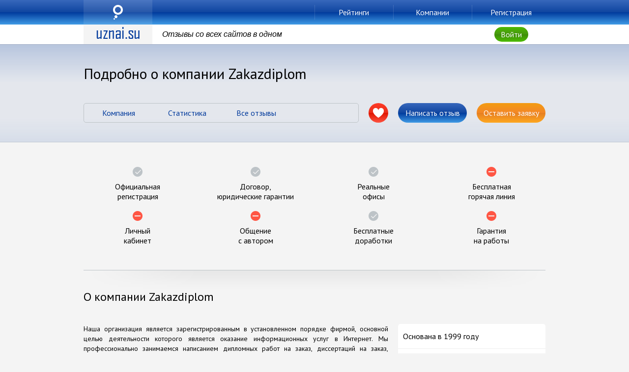

--- FILE ---
content_type: text/html; charset=UTF-8
request_url: https://www.uznai24.su/company/zakazdiplomru/data
body_size: 4001
content:
<meta http-equiv="Content-Type" content="text/html; charset=utf-8" />
<script src="https://api-maps.yandex.ru/2.1/?lang=ru_RU" type="text/javascript"></script>
<!DOCTYPE html>
<html>
    <head>
                  <meta http-equiv="X-UA-Compatible" content="IE=edge" />
      <meta http-equiv="content-type" content="text/html; charset=utf-8" />
      <meta name="viewport" content="width=device-width, initial-scale=1.0, user-scalable=no">
      <meta name="SKYPE_TOOLBAR" content="SKYPE_TOOLBAR_PARSER_COMPATIBLE" />
      <meta content="telephone=no" name="format-detection">
      <meta name="google-site-verification" content="rBnnnEisC3uS8S-YBxdoTn_pjL4bMkfQol4GBFImgx0" />
      <meta name="yandex-verification" content="f58cb37345dc5b50" />
      <link href='https://fonts.googleapis.com/css?family=PT+Sans:400,700&subset=latin,cyrillic' rel='stylesheet' type='text/css'>
      <link rel="icon" href="https://www.uznai24.su/favicon.ico" type="image/x-icon">

      <link rel="stylesheet" href="/css/animation.css">
      <link rel="stylesheet" href="/css/main.css">
      <link rel="stylesheet" type="text/css" media="screen" href="/css/overcast/jquery-ui-1.10.4.custom.css">

        <!--[if IE 8]><link rel="stylesheet" type="text/css" media="screen" href="/css/main_ie8.css /><![endif]-->
      <!--[if IE 9]><link rel="stylesheet" type="text/css" media="screen" href="/css/main_ie9.css /><![endif]-->

      <link rel="stylesheet" href="/css/style.css">
      <!--[if IE 8]><link rel="stylesheet" type="text/css" media="screen" href="/css/style_ie8.css /><![endif]-->
      <!--[if IE 9]><link rel="stylesheet" type="text/css" media="screen" href="/css/style_ie9.css /><![endif]-->
      <title>Подробно о компании Zakazdiplom</title>
<meta name="description" content="Всё о компании Zakazdiplom. Сайт, адреса, телефоны компании name, а также история её создания и перечень предлагаемых услуг">
        <meta name="csrf-token" content="CnnKZvFPQGTUnO2uQUPwY8HeQsNWsGyrJG90Hduf">
        <!-- Yandex.Metrika counter -->
        <script type="text/javascript" >
        (function(m,e,t,r,i,k,a){m[i]=m[i]||function(){(m[i].a=m[i].a||[]).push(arguments)};
        m[i].l=1*new Date();k=e.createElement(t),a=e.getElementsByTagName(t)[0],k.async=1,k.src=r,a.parentNode.insertBefore(k,a)})
        (window, document, "script", "https://mc.yandex.ru/metrika/tag.js", "ym");

        ym(20152819, "init", {
                clickmap:true,
                trackLinks:true,
                accurateTrackBounce:true,
                webvisor:true
        });
        </script>
        <noscript><div><img src="https://mc.yandex.ru/watch/20152819" style="position:absolute; left:-9999px;" alt="" /></div></noscript>
        <!-- /Yandex.Metrika counter -->
        <!-- Global site tag (gtag.js) - Google Analytics -->
        <script async src="https://www.googletagmanager.com/gtag/js?id=G-ETP5E0HNM4"></script>
        <script>
          window.dataLayer = window.dataLayer || [];
          function gtag(){dataLayer.push(arguments);}
          gtag('js', new Date());

          gtag('config', 'G-ETP5E0HNM4');
        </script>
    </head>
    <body>
            <div class="company_id" style="display: none;">383</div>
    <div id="pagewrap">
        <div id="topper">
            <div class="front side shdw current">
                <div class="blueglass">
                    <div class="wrap">
                        <ul class="menu columns">
                            <li class="roffset4 col2 column menu__col menu__col--logo">
                                                                 <a href="/" class="logo">uznai.su</a>
                                                            </li>
                            <li class="col2 column menu__col menu__col--item">
                                 <a href="/rating" class="small button">Рейтинги</a>
                                                            </li>
                            <li class="col2 column menu__col menu__col--item">
                                 <a href="/company" class="small button">Компании</a>
                                                            </li>
                            <li class="col2 column menu__col menu__col--item">
                                 <a href="/reg" class="small button">Регистрация</a>
                                                            </li>
                        </ul>
                    </div>
                </div>
                <div class="statusbar">
                    <div class="wrap">
                        <div class="columns">
                            <div class="col2 column">
                                 <a href="/" class="logo">uznai.su</a>
                                                            </div>
                            <div class="col4 column">
                                <span class="alternateitalic">Отзывы со всех сайтов в одном</span>
                            </div>
                                                                                    <div class="enter center loffset4 col2 column">
                                <span class="rk_auth small button greenglass">Войти</span>
                            </div>
                                                    </div>
                        <div class="mobile-menu">
    <div class="mobile-menu__wrapper">
        <div class="mobile-menu__content">
                        <div class="mobile-menu__item">
                 
                    <a href="/rating" class="mobile-menu__item-link">Рейтинги</a>
                            </div>
            <div class="mobile-menu__item">
                 
                    <a href="/company" class="mobile-menu__item-link">Компании</a>
                            </div>
            <div class="mobile-menu__item">
                 
                    <a href="/reg" class="mobile-menu__item-link">Регистрация</a>
                            </div>
                            <div class="mobile-menu__item">
                    <span class="rk_auth mobile-menu__item-link">Войти</span>
                </div>
                    </div>
    </div>
</div>                    </div>
                </div>
            </div>
                <div class="back side shdw">
					<div class="greenglass">
						<div class="wrap">
							<ul class="menu columns">
								<li class="selected col2 column">
									<a href="/company/zakazdiplomru" class="small button">Компания</a>
								</li>
								<li class="col2 column">
									<a href="/company/zakazdiplomru/statis" class="small button">Статистика</a>
								</li>
								<li class="col2 column">
									<a href="/company/zakazdiplomru" class="small button">Все отзывы</a>
								</li>
								<li class="col2 column">
									<span class="small button rk_otziv_send" rel="383">Написать отзыв</span>
								</li>
								<li class="col2 column">
									<span class="small button rk_ordercomp_send" rel="383">Оставить заявку</span>
								</li>
							</ul>
						</div>
					</div>
					<div class="statusbar">
						<div class="wrap">
							<div class="pageheader column graytext center alternateitalic">Подробно о компании Zakazdiplom</div>
						</div>
					</div>
				</div>
			</div>
			<div id="content">
				<div id="companyhead" class="hero shdwinstotop">
					<div class="wrap tpdng bpdng">
						<h1 class="column left">Подробно о компании Zakazdiplom</h1>
						<div class="navigation columns tmrgn">
							<div class="pagination column rndcrnr">
								<ul class="columns">
									<li class="col2 column center">
										<a href="/company/zakazdiplomru" >Компания</a>
									</li>
									<li class="col2 column center">
										<a href="/company/zakazdiplomru/statis" >Статистика</a>
									</li>
									<li class="col2 column center">
										<a href="/company/zakazdiplomru" >Все отзывы</a>
									</li>
								</ul>
							</div>
							<div class="column navigation__column navigation__column--like">
								<span class="like button redglass" rel="383">L</span>
							</div>
							<div class="col2 column navigation__column navigation__column--review">
								<span class="button blueglass rk_otziv_send" rel="383">Написать отзыв</span>
							</div>
							<div class="col2 column navigation__column navigation__column--submit">
								<span class="button orangeglass rk_ordercomp_send" rel="383">Оставить заявку</span>
							</div>
						</div>
					</div>
				</div>

        <div>
        <div class="wrap tpdng bpdng">
            <ul class="pointlist columns">
                                                            <li class="true point col3 column center">Официальная<br/>регистрация</li>
                    
                                            <li class="true point col3 column center">Договор,<br/>юридические гарантии</li>
                    
                                            <li class="true point col3 column center">Реальные<br/>офисы</li>
                    
                                            <li class="false point col3 column center">Бесплатная<br/>горячая линия</li>
                    
                                            <li class="false point col3 column center">Личный<br/>кабинет</li>
                    
                                            <li class="false point col3 column center">Общение<br/>с автором</li>
                    
                                            <li class="true point col3 column center">Бесплатные<br/>доработки</li>
                    
                                            <li class="false point col3 column center">Гарантия<br/>на работы</li>
                                                </ul>
        </div>
    </div>
            <div>
        <div class="wrap skeuomorph tpdng bpdng">
            <h2 class="left column">О компании Zakazdiplom</h2>
            <div class="columns tmrgn companyinfo">
                <div class="col8 column smallcaption justify companyinfo__col companyinfo__col--text ">
                                            <p>Наша организация является зарегистрированным в установленном порядке фирмой, основной целью деятельности которого является оказание информационных услуг в Интернет.

Мы профессионально занимаемся написанием дипломных работ на заказ, диссертаций на заказ, курсовых и рефератов на заказ по гуманитарным, экономическим, юридическим, техническим и естественным предметам, а также продажей готовых работ.

Высокий уровень специалистов, большой опыт в данной сфере и договорные отношения с клиентом не оставят сомнения о качестве наших услуг!

Наши особенности:
- Минимальные сроки
- Доступные цены на курсовые и дипломы на заказ
- 100% гарантия: юридический аспект отношений
- Сопровождение диплома до защиты бесплатно
- Эксклюзивные авторские курсовые и дипломные работы</p>
                                    </div>
                <div class="col4 column companyinfo__col companyinfo__col--block">
                    <div class="whitebox rndcrnr shdw">
                        <div class="section">
                                                            <p>Основана в 1999 году</p>
                                                    </div>
                        <div class="section">
                            <p>Работает в городах:</p>

                                                            <p>Нет информации</p>
                                                        
                        </div>
                        <div class="section">
                            <p>Телефоны:</p>
                                                                                                                            <p></p>
                                                            
                        </div>
                        <div class="section">
                            <p>Сайты:</p>
                                                                                                                                                                    <p>
                                            www.zakazdiplom.ru
                                        </p>
                                                                                                                        </div>

                    </div>
                </div>
            </div>
        </div>
    </div>
    </div>

                                                                <div id="footer" class="grayglass">
      <div class="wrap">
        <div class="columns footer-grid">
          <div class="col column footer-grid__col footer-grid__col--logo">
             <a href="/" class="logo">uznai.su</a>
                      </div>
          <div class="col5 roffset3 column footer-grid__col footer-grid__col--copyright">
                        &copy; 2026
             <a href="/">Отзывы о рефератных компаниях</a>
                      </div>
          <div class="col3 column callback footer-grid__col footer-grid__col--contact">
            <span class="rk_sendus writeus icon button orangeglass">Написать нам</span>
            <a href="https://vk.com/uznaisu" class="vk button col vkglass">VK</a>
          </div>
        </div>
      </div>
    </div>
  </div>
    </body>
    <script src="//ajax.googleapis.com/ajax/libs/jquery/3.1.1/jquery.min.js"></script>
    <script type="text/javascript" src="/js/jquery-ui-1.10.4.custom.js" charset="utf-8"></script>
    <script type="text/javascript" src="/js/jquery.cookie.js" charset="utf-8"></script>
    <script type="text/javascript" src="/js/jquery.storageapi.min.js" charset="utf-8"></script>
    <script type="text/javascript" src="/js/jquery.autosize.js" charset="utf-8"></script>
    <script src="/js/jquery.damnUploader.min.js" charset="utf-8"></script>
    <script src="/js/base.js" charset="utf-8"></script>
    <script src="/js/chart.js" charset="utf-8"></script>
</html>


--- FILE ---
content_type: application/javascript
request_url: https://www.uznai24.su/js/chart.js
body_size: 10846
content:
/*!
 * Chart.js
 * http://chartjs.org/
 *
 * Copyright 2013 Nick Downie
 * Released under the MIT license
 * https://github.com/nnnick/Chart.js/blob/master/LICENSE.md
 */

//Define the global Chart Variable as a class.
window.Chart = function(context){

    var chart = this;


    //Easing functions adapted from Robert Penner's easing equations
    //http://www.robertpenner.com/easing/

    var animationOptions = {
        linear : function (t){
            return t;
        },
        easeInQuad: function (t) {
            return t*t;
        },
        easeOutQuad: function (t) {
            return -1 *t*(t-2);
        },
        easeInOutQuad: function (t) {
            if ((t/=1/2) < 1) return 1/2*t*t;
            return -1/2 * ((--t)*(t-2) - 1);
        },
        easeInCubic: function (t) {
            return t*t*t;
        },
        easeOutCubic: function (t) {
            return 1*((t=t/1-1)*t*t + 1);
        },
        easeInOutCubic: function (t) {
            if ((t/=1/2) < 1) return 1/2*t*t*t;
            return 1/2*((t-=2)*t*t + 2);
        },
        easeInQuart: function (t) {
            return t*t*t*t;
        },
        easeOutQuart: function (t) {
            return -1 * ((t=t/1-1)*t*t*t - 1);
        },
        easeInOutQuart: function (t) {
            if ((t/=1/2) < 1) return 1/2*t*t*t*t;
            return -1/2 * ((t-=2)*t*t*t - 2);
        },
        easeInQuint: function (t) {
            return 1*(t/=1)*t*t*t*t;
        },
        easeOutQuint: function (t) {
            return 1*((t=t/1-1)*t*t*t*t + 1);
        },
        easeInOutQuint: function (t) {
            if ((t/=1/2) < 1) return 1/2*t*t*t*t*t;
            return 1/2*((t-=2)*t*t*t*t + 2);
        },
        easeInSine: function (t) {
            return -1 * Math.cos(t/1 * (Math.PI/2)) + 1;
        },
        easeOutSine: function (t) {
            return 1 * Math.sin(t/1 * (Math.PI/2));
        },
        easeInOutSine: function (t) {
            return -1/2 * (Math.cos(Math.PI*t/1) - 1);
        },
        easeInExpo: function (t) {
            return (t==0) ? 1 : 1 * Math.pow(2, 10 * (t/1 - 1));
        },
        easeOutExpo: function (t) {
            return (t==1) ? 1 : 1 * (-Math.pow(2, -10 * t/1) + 1);
        },
        easeInOutExpo: function (t) {
            if (t==0) return 0;
            if (t==1) return 1;
            if ((t/=1/2) < 1) return 1/2 * Math.pow(2, 10 * (t - 1));
            return 1/2 * (-Math.pow(2, -10 * --t) + 2);
        },
        easeInCirc: function (t) {
            if (t>=1) return t;
            return -1 * (Math.sqrt(1 - (t/=1)*t) - 1);
        },
        easeOutCirc: function (t) {
            return 1 * Math.sqrt(1 - (t=t/1-1)*t);
        },
        easeInOutCirc: function (t) {
            if ((t/=1/2) < 1) return -1/2 * (Math.sqrt(1 - t*t) - 1);
            return 1/2 * (Math.sqrt(1 - (t-=2)*t) + 1);
        },
        easeInElastic: function (t) {
            var s=1.70158;var p=0;var a=1;
            if (t==0) return 0;  if ((t/=1)==1) return 1;  if (!p) p=1*.3;
            if (a < Math.abs(1)) { a=1; var s=p/4; }
            else var s = p/(2*Math.PI) * Math.asin (1/a);
            return -(a*Math.pow(2,10*(t-=1)) * Math.sin( (t*1-s)*(2*Math.PI)/p ));
        },
        easeOutElastic: function (t) {
            var s=1.70158;var p=0;var a=1;
            if (t==0) return 0;  if ((t/=1)==1) return 1;  if (!p) p=1*.3;
            if (a < Math.abs(1)) { a=1; var s=p/4; }
            else var s = p/(2*Math.PI) * Math.asin (1/a);
            return a*Math.pow(2,-10*t) * Math.sin( (t*1-s)*(2*Math.PI)/p ) + 1;
        },
        easeInOutElastic: function (t) {
            var s=1.70158;var p=0;var a=1;
            if (t==0) return 0;  if ((t/=1/2)==2) return 1;  if (!p) p=1*(.3*1.5);
            if (a < Math.abs(1)) { a=1; var s=p/4; }
            else var s = p/(2*Math.PI) * Math.asin (1/a);
            if (t < 1) return -.5*(a*Math.pow(2,10*(t-=1)) * Math.sin( (t*1-s)*(2*Math.PI)/p ));
            return a*Math.pow(2,-10*(t-=1)) * Math.sin( (t*1-s)*(2*Math.PI)/p )*.5 + 1;
        },
        easeInBack: function (t) {
            var s = 1.70158;
            return 1*(t/=1)*t*((s+1)*t - s);
        },
        easeOutBack: function (t) {
            var s = 1.70158;
            return 1*((t=t/1-1)*t*((s+1)*t + s) + 1);
        },
        easeInOutBack: function (t) {
            var s = 1.70158;
            if ((t/=1/2) < 1) return 1/2*(t*t*(((s*=(1.525))+1)*t - s));
            return 1/2*((t-=2)*t*(((s*=(1.525))+1)*t + s) + 2);
        },
        easeInBounce: function (t) {
            return 1 - animationOptions.easeOutBounce (1-t);
        },
        easeOutBounce: function (t) {
            if ((t/=1) < (1/2.75)) {
                return 1*(7.5625*t*t);
            } else if (t < (2/2.75)) {
                return 1*(7.5625*(t-=(1.5/2.75))*t + .75);
            } else if (t < (2.5/2.75)) {
                return 1*(7.5625*(t-=(2.25/2.75))*t + .9375);
            } else {
                return 1*(7.5625*(t-=(2.625/2.75))*t + .984375);
            }
        },
        easeInOutBounce: function (t) {
            if (t < 1/2) return animationOptions.easeInBounce (t*2) * .5;
            return animationOptions.easeOutBounce (t*2-1) * .5 + 1*.5;
        }
    };

    //Variables global to the chart
    var width = context.canvas.width;
    var height = context.canvas.height;


    //High pixel density displays - multiply the size of the canvas height/width by the device pixel ratio, then scale.
    if (window.devicePixelRatio) {
        context.canvas.style.width = width + "px";
        context.canvas.style.height = height + "px";
        context.canvas.height = height * window.devicePixelRatio;
        context.canvas.width = width * window.devicePixelRatio;
        context.scale(window.devicePixelRatio, window.devicePixelRatio);
    }

    this.PolarArea = function(data,options){

        chart.PolarArea.defaults = {
            scaleOverlay : true,
            scaleOverride : false,
            scaleSteps : null,
            scaleStepWidth : null,
            scaleStartValue : null,
            scaleShowLine : true,
            scaleLineColor : "rgba(0,0,0,.1)",
            scaleLineWidth : 1,
            scaleShowLabels : true,
            scaleLabel : "<%=value%>",
            scaleFontFamily : "'Arial'",
            scaleFontSize : 12,
            scaleFontStyle : "normal",
            scaleFontColor : "#666",
            scaleShowLabelBackdrop : true,
            scaleBackdropColor : "rgba(255,255,255,0.75)",
            scaleBackdropPaddingY : 2,
            scaleBackdropPaddingX : 2,
            segmentShowStroke : true,
            segmentStrokeColor : "#fff",
            segmentStrokeWidth : 2,
            animation : true,
            animationSteps : 100,
            animationEasing : "easeOutBounce",
            animateRotate : true,
            animateScale : false,
            onAnimationComplete : null
        };

        var config = (options)? mergeChartConfig(chart.PolarArea.defaults,options) : chart.PolarArea.defaults;

        return new PolarArea(data,config,context);
    };

    this.Radar = function(data,options){

        chart.Radar.defaults = {
            scaleOverlay : false,
            scaleOverride : false,
            scaleSteps : null,
            scaleStepWidth : null,
            scaleStartValue : null,
            scaleShowLine : true,
            scaleLineColor : "rgba(0,0,0,.1)",
            scaleLineWidth : 1,
            scaleShowLabels : false,
            scaleLabel : "<%=value%>",
            scaleFontFamily : "'Arial'",
            scaleFontSize : 12,
            scaleFontStyle : "normal",
            scaleFontColor : "#666",
            scaleShowLabelBackdrop : true,
            scaleBackdropColor : "rgba(255,255,255,0.75)",
            scaleBackdropPaddingY : 2,
            scaleBackdropPaddingX : 2,
            angleShowLineOut : true,
            angleLineColor : "rgba(0,0,0,.1)",
            angleLineWidth : 1,
            pointLabelFontFamily : "'Arial'",
            pointLabelFontStyle : "normal",
            pointLabelFontSize : 12,
            pointLabelFontColor : "#666",
            pointDot : true,
            pointDotRadius : 3,
            pointDotStrokeWidth : 1,
            datasetStroke : true,
            datasetStrokeWidth : 2,
            datasetFill : true,
            animation : true,
            animationSteps : 60,
            animationEasing : "easeOutQuart",
            onAnimationComplete : null
        };

        var config = (options)? mergeChartConfig(chart.Radar.defaults,options) : chart.Radar.defaults;

        return new Radar(data,config,context);
    };

    this.Pie = function(data,options){
        chart.Pie.defaults = {
            segmentShowStroke : true,
            segmentStrokeColor : "#fff",
            segmentStrokeWidth : 2,
            animation : true,
            animationSteps : 100,
            animationEasing : "easeOutBounce",
            animateRotate : true,
            animateScale : false,
            onAnimationComplete : null
        };

        var config = (options)? mergeChartConfig(chart.Pie.defaults,options) : chart.Pie.defaults;

        return new Pie(data,config,context);
    };

    this.Doughnut = function(data,options){

        chart.Doughnut.defaults = {
            segmentShowStroke : true,
            segmentStrokeColor : "#fff",
            segmentStrokeWidth : 2,
            percentageInnerCutout : 50,
            animation : true,
            animationSteps : 100,
            animationEasing : "easeOutBounce",
            animateRotate : true,
            animateScale : false,
            onAnimationComplete : null
        };

        var config = (options)? mergeChartConfig(chart.Doughnut.defaults,options) : chart.Doughnut.defaults;

        return new Doughnut(data,config,context);

    };

    this.Line = function(data,options){

        chart.Line.defaults = {
            scaleOverlay : false,
            scaleOverride : false,
            scaleSteps : null,
            scaleStepWidth : null,
            scaleStartValue : null,
            scaleLineColor : "rgba(0,0,0,.1)",
            scaleLineWidth : 1,
            scaleShowLabels : true,
            scaleLabel : "<%=value%>",
            scaleFontFamily : "'Arial'",
            scaleFontSize : 12,
            scaleFontStyle : "normal",
            scaleFontColor : "#666",
            scaleShowGridLines : true,
            scaleGridLineColor : "rgba(0,0,0,.05)",
            scaleGridLineWidth : 1,
            bezierCurve : true,
            pointDot : true,
            pointDotRadius : 4,
            pointDotStrokeWidth : 2,
            datasetStroke : true,
            datasetStrokeWidth : 2,
            datasetFill : true,
            animation : true,
            animationSteps : 60,
            animationEasing : "easeOutQuart",
            onAnimationComplete : null
        };
        var config = (options) ? mergeChartConfig(chart.Line.defaults,options) : chart.Line.defaults;

        return new Line(data,config,context);
    }

    this.Bar = function(data,options){
        chart.Bar.defaults = {
            scaleOverlay : false,
            scaleOverride : false,
            scaleSteps : null,
            scaleStepWidth : null,
            scaleStartValue : null,
            scaleLineColor : "rgba(0,0,0,.1)",
            scaleLineWidth : 1,
            scaleShowLabels : true,
            scaleLabel : "<%=value%>",
            scaleFontFamily : "'Arial'",
            scaleFontSize : 12,
            scaleFontStyle : "normal",
            scaleFontColor : "#666",
            scaleShowGridLines : true,
            scaleGridLineColor : "rgba(0,0,0,.05)",
            scaleGridLineWidth : 1,
            barShowStroke : true,
            barStrokeWidth : 2,
            barValueSpacing : 5,
            barDatasetSpacing : 1,
            animation : true,
            animationSteps : 60,
            animationEasing : "easeOutQuart",
            onAnimationComplete : null
        };
        var config = (options) ? mergeChartConfig(chart.Bar.defaults,options) : chart.Bar.defaults;

        return new Bar(data,config,context);
    }

    var clear = function(c){
        c.clearRect(0, 0, width, height);
    };

    var PolarArea = function(data,config,ctx){
        var maxSize, scaleHop, calculatedScale, labelHeight, scaleHeight, valueBounds, labelTemplateString;


        calculateDrawingSizes();

        valueBounds = getValueBounds();

        labelTemplateString = (config.scaleShowLabels)? config.scaleLabel : null;

        //Check and set the scale
        if (!config.scaleOverride){

            calculatedScale = calculateScale(scaleHeight,valueBounds.maxSteps,valueBounds.minSteps,valueBounds.maxValue,valueBounds.minValue,labelTemplateString);
        }
        else {
            calculatedScale = {
                steps : config.scaleSteps,
                stepValue : config.scaleStepWidth,
                graphMin : config.scaleStartValue,
                labels : []
            }
            populateLabels(labelTemplateString, calculatedScale.labels,calculatedScale.steps,config.scaleStartValue,config.scaleStepWidth);
        }

        scaleHop = maxSize/(calculatedScale.steps);

        //Wrap in an animation loop wrapper
        animationLoop(config,drawScale,drawAllSegments,ctx);

        function calculateDrawingSizes(){
            maxSize = (Min([width,height])/2);
            //Remove whatever is larger - the font size or line width.

            maxSize -= Max([config.scaleFontSize*0.5,config.scaleLineWidth*0.5]);

            labelHeight = config.scaleFontSize*2;
            //If we're drawing the backdrop - add the Y padding to the label height and remove from drawing region.
            if (config.scaleShowLabelBackdrop){
                labelHeight += (2 * config.scaleBackdropPaddingY);
                maxSize -= config.scaleBackdropPaddingY*1.5;
            }

            scaleHeight = maxSize;
            //If the label height is less than 5, set it to 5 so we don't have lines on top of each other.
            labelHeight = Default(labelHeight,5);
        }
        function drawScale(){
            for (var i=0; i<calculatedScale.steps; i++){
                //If the line object is there
                if (config.scaleShowLine){
                    ctx.beginPath();
                    ctx.arc(width/2, height/2, scaleHop * (i + 1), 0, (Math.PI * 2), true);
                    ctx.strokeStyle = config.scaleLineColor;
                    ctx.lineWidth = config.scaleLineWidth;
                    ctx.stroke();
                }

                if (config.scaleShowLabels){
                    ctx.textAlign = "center";
                    ctx.font = config.scaleFontStyle + " " + config.scaleFontSize + "px " + config.scaleFontFamily;
                    var label =  calculatedScale.labels[i];
                    //If the backdrop object is within the font object
                    if (config.scaleShowLabelBackdrop){
                        var textWidth = ctx.measureText(label).width;
                        ctx.fillStyle = config.scaleBackdropColor;
                        ctx.beginPath();
                        ctx.rect(
                            Math.round(width/2 - textWidth/2 - config.scaleBackdropPaddingX),     //X
                            Math.round(height/2 - (scaleHop * (i + 1)) - config.scaleFontSize*0.5 - config.scaleBackdropPaddingY),//Y
                            Math.round(textWidth + (config.scaleBackdropPaddingX*2)), //Width
                            Math.round(config.scaleFontSize + (config.scaleBackdropPaddingY*2)) //Height
                        );
                        ctx.fill();
                    }
                    ctx.textBaseline = "middle";
                    ctx.fillStyle = config.scaleFontColor;
                    ctx.fillText(label,width/2,height/2 - (scaleHop * (i + 1)));
                }
            }
        }
        function drawAllSegments(animationDecimal){
            var startAngle = -Math.PI/2,
                angleStep = (Math.PI*2)/data.length,
                scaleAnimation = 1,
                rotateAnimation = 1;
            if (config.animation) {
                if (config.animateScale) {
                    scaleAnimation = animationDecimal;
                }
                if (config.animateRotate){
                    rotateAnimation = animationDecimal;
                }
            }

            for (var i=0; i<data.length; i++){

                ctx.beginPath();
                ctx.arc(width/2,height/2,scaleAnimation * calculateOffset(data[i].value,calculatedScale,scaleHop),startAngle, startAngle + rotateAnimation*angleStep, false);
                ctx.lineTo(width/2,height/2);
                ctx.closePath();
                ctx.fillStyle = data[i].color;
                ctx.fill();

                if(config.segmentShowStroke){
                    ctx.strokeStyle = config.segmentStrokeColor;
                    ctx.lineWidth = config.segmentStrokeWidth;
                    ctx.stroke();
                }
                startAngle += rotateAnimation*angleStep;
            }
        }
        function getValueBounds() {
            var upperValue = Number.MIN_VALUE;
            var lowerValue = Number.MAX_VALUE;
            for (var i=0; i<data.length; i++){
                if (data[i].value > upperValue) {upperValue = data[i].value;}
                if (data[i].value < lowerValue) {lowerValue = data[i].value;}
            };

            var maxSteps = Math.floor((scaleHeight / (labelHeight*0.66)));
            var minSteps = Math.floor((scaleHeight / labelHeight*0.5));

            return {
                maxValue : upperValue,
                minValue : lowerValue,
                maxSteps : maxSteps,
                minSteps : minSteps
            };


        }
    }

    var Radar = function (data,config,ctx) {
        var maxSize, scaleHop, calculatedScale, labelHeight, scaleHeight, valueBounds, labelTemplateString;

        //If no labels are defined set to an empty array, so referencing length for looping doesn't blow up.
        if (!data.labels) data.labels = [];

        calculateDrawingSizes();

        var valueBounds = getValueBounds();

        labelTemplateString = (config.scaleShowLabels)? config.scaleLabel : null;

        //Check and set the scale
        if (!config.scaleOverride){

            calculatedScale = calculateScale(scaleHeight,valueBounds.maxSteps,valueBounds.minSteps,valueBounds.maxValue,valueBounds.minValue,labelTemplateString);
        }
        else {
            calculatedScale = {
                steps : config.scaleSteps,
                stepValue : config.scaleStepWidth,
                graphMin : config.scaleStartValue,
                labels : []
            }
            populateLabels(labelTemplateString, calculatedScale.labels,calculatedScale.steps,config.scaleStartValue,config.scaleStepWidth);
        }

        scaleHop = maxSize/(calculatedScale.steps);

        animationLoop(config,drawScale,drawAllDataPoints,ctx);

        //Radar specific functions.
        function drawAllDataPoints(animationDecimal){
            var rotationDegree = (2*Math.PI)/data.datasets[0].data.length;

            ctx.save();
            //translate to the centre of the canvas.
            ctx.translate(width/2,height/2);

            //We accept multiple data sets for radar charts, so show loop through each set
            for (var i=0; i<data.datasets.length; i++){
                ctx.beginPath();

                ctx.moveTo(0,animationDecimal*(-1*calculateOffset(data.datasets[i].data[0],calculatedScale,scaleHop)));
                for (var j=1; j<data.datasets[i].data.length; j++){
                    ctx.rotate(rotationDegree);
                    ctx.lineTo(0,animationDecimal*(-1*calculateOffset(data.datasets[i].data[j],calculatedScale,scaleHop)));

                }
                ctx.closePath();


                ctx.fillStyle = data.datasets[i].fillColor;
                ctx.strokeStyle = data.datasets[i].strokeColor;
                ctx.lineWidth = config.datasetStrokeWidth;
                ctx.fill();
                ctx.stroke();


                if (config.pointDot){
                    ctx.fillStyle = data.datasets[i].pointColor;
                    ctx.strokeStyle = data.datasets[i].pointStrokeColor;
                    ctx.lineWidth = config.pointDotStrokeWidth;
                    for (var k=0; k<data.datasets[i].data.length; k++){
                        ctx.rotate(rotationDegree);
                        ctx.beginPath();
                        ctx.arc(0,animationDecimal*(-1*calculateOffset(data.datasets[i].data[k],calculatedScale,scaleHop)),config.pointDotRadius,2*Math.PI,false);
                        ctx.fill();
                        ctx.stroke();
                    }

                }
                ctx.rotate(rotationDegree);

            }
            ctx.restore();


        }
        function drawScale(){
            var rotationDegree = (2*Math.PI)/data.datasets[0].data.length;
            ctx.save();
            ctx.translate(width / 2, height / 2);

            if (config.angleShowLineOut){
                ctx.strokeStyle = config.angleLineColor;
                ctx.lineWidth = config.angleLineWidth;
                for (var h=0; h<data.datasets[0].data.length; h++){

                    ctx.rotate(rotationDegree);
                    ctx.beginPath();
                    ctx.moveTo(0,0);
                    ctx.lineTo(0,-maxSize);
                    ctx.stroke();
                }
            }

            for (var i=0; i<calculatedScale.steps; i++){
                ctx.beginPath();

                if(config.scaleShowLine){
                    ctx.strokeStyle = config.scaleLineColor;
                    ctx.lineWidth = config.scaleLineWidth;
                    ctx.moveTo(0,-scaleHop * (i+1));
                    for (var j=0; j<data.datasets[0].data.length; j++){
                        ctx.rotate(rotationDegree);
                        ctx.lineTo(0,-scaleHop * (i+1));
                    }
                    ctx.closePath();
                    ctx.stroke();

                }

                if (config.scaleShowLabels){
                    ctx.textAlign = 'center';
                    ctx.font = config.scaleFontStyle + " " + config.scaleFontSize+"px " + config.scaleFontFamily;
                    ctx.textBaseline = "middle";

                    if (config.scaleShowLabelBackdrop){
                        var textWidth = ctx.measureText(calculatedScale.labels[i]).width;
                        ctx.fillStyle = config.scaleBackdropColor;
                        ctx.beginPath();
                        ctx.rect(
                            Math.round(- textWidth/2 - config.scaleBackdropPaddingX),     //X
                            Math.round((-scaleHop * (i + 1)) - config.scaleFontSize*0.5 - config.scaleBackdropPaddingY),//Y
                            Math.round(textWidth + (config.scaleBackdropPaddingX*2)), //Width
                            Math.round(config.scaleFontSize + (config.scaleBackdropPaddingY*2)) //Height
                        );
                        ctx.fill();
                    }
                    ctx.fillStyle = config.scaleFontColor;
                    ctx.fillText(calculatedScale.labels[i],0,-scaleHop*(i+1));
                }

            }
            for (var k=0; k<data.labels.length; k++){
                ctx.font = config.pointLabelFontStyle + " " + config.pointLabelFontSize+"px " + config.pointLabelFontFamily;
                ctx.fillStyle = config.pointLabelFontColor;
                var opposite = Math.sin(rotationDegree*k) * (maxSize + config.pointLabelFontSize);
                var adjacent = Math.cos(rotationDegree*k) * (maxSize + config.pointLabelFontSize);

                if(rotationDegree*k == Math.PI || rotationDegree*k == 0){
                    ctx.textAlign = "center";
                }
                else if(rotationDegree*k > Math.PI){
                    ctx.textAlign = "right";
                }
                else{
                    ctx.textAlign = "left";
                }

                ctx.textBaseline = "middle";

                ctx.fillText(data.labels[k],opposite,-adjacent);

            }
            ctx.restore();
        };
        function calculateDrawingSizes(){
            maxSize = (Min([width,height])/2);

            labelHeight = config.scaleFontSize*2;

            var labelLength = 0;
            for (var i=0; i<data.labels.length; i++){
                ctx.font = config.pointLabelFontStyle + " " + config.pointLabelFontSize+"px " + config.pointLabelFontFamily;
                var textMeasurement = ctx.measureText(data.labels[i]).width;
                if(textMeasurement>labelLength) labelLength = textMeasurement;
            }

            //Figure out whats the largest - the height of the text or the width of what's there, and minus it from the maximum usable size.
            maxSize -= Max([labelLength,((config.pointLabelFontSize/2)*1.5)]);

            maxSize -= config.pointLabelFontSize;
            maxSize = CapValue(maxSize, null, 0);
            scaleHeight = maxSize;
            //If the label height is less than 5, set it to 5 so we don't have lines on top of each other.
            labelHeight = Default(labelHeight,5);
        };
        function getValueBounds() {
            var upperValue = Number.MIN_VALUE;
            var lowerValue = Number.MAX_VALUE;

            for (var i=0; i<data.datasets.length; i++){
                for (var j=0; j<data.datasets[i].data.length; j++){
                    if (data.datasets[i].data[j] > upperValue){upperValue = data.datasets[i].data[j]}
                    if (data.datasets[i].data[j] < lowerValue){lowerValue = data.datasets[i].data[j]}
                }
            }

            var maxSteps = Math.floor((scaleHeight / (labelHeight*0.66)));
            var minSteps = Math.floor((scaleHeight / labelHeight*0.5));

            return {
                maxValue : upperValue,
                minValue : lowerValue,
                maxSteps : maxSteps,
                minSteps : minSteps
            };


        }
    }

    var Pie = function(data,config,ctx){
        var segmentTotal = 0;

        //In case we have a canvas that is not a square. Minus 5 pixels as padding round the edge.
        var pieRadius = Min([height/2,width/2]) - 5;

        for (var i=0; i<data.length; i++){
            segmentTotal += data[i].value;
        }


        animationLoop(config,null,drawPieSegments,ctx);

        function drawPieSegments (animationDecimal){
            var cumulativeAngle = -Math.PI/2,
                scaleAnimation = 1,
                rotateAnimation = 1;
            if (config.animation) {
                if (config.animateScale) {
                    scaleAnimation = animationDecimal;
                }
                if (config.animateRotate){
                    rotateAnimation = animationDecimal;
                }
            }
            for (var i=0; i<data.length; i++){
                var segmentAngle = rotateAnimation * ((data[i].value/segmentTotal) * (Math.PI*2));
                ctx.beginPath();
                ctx.arc(width/2,height/2,scaleAnimation * pieRadius,cumulativeAngle,cumulativeAngle + segmentAngle);
                ctx.lineTo(width/2,height/2);
                ctx.closePath();
                ctx.fillStyle = data[i].color;
                ctx.fill();

                if(config.segmentShowStroke){
                    ctx.lineWidth = config.segmentStrokeWidth;
                    ctx.strokeStyle = config.segmentStrokeColor;
                    ctx.stroke();
                }
                cumulativeAngle += segmentAngle;
            }
        }
    }

    var Doughnut = function(data,config,ctx){
        var segmentTotal = 0;

        //In case we have a canvas that is not a square. Minus 5 pixels as padding round the edge.
        var doughnutRadius = Min([height/2,width/2]) - 5;

        var cutoutRadius = doughnutRadius * (config.percentageInnerCutout/100);

        for (var i=0; i<data.length; i++){
            segmentTotal += data[i].value;
        }


        animationLoop(config,null,drawPieSegments,ctx);


        function drawPieSegments (animationDecimal){
            var cumulativeAngle = -Math.PI/2,
                scaleAnimation = 1,
                rotateAnimation = 1;
            if (config.animation) {
                if (config.animateScale) {
                    scaleAnimation = animationDecimal;
                }
                if (config.animateRotate){
                    rotateAnimation = animationDecimal;
                }
            }
            for (var i=0; i<data.length; i++){
                var segmentAngle = rotateAnimation * ((data[i].value/segmentTotal) * (Math.PI*2));
                ctx.beginPath();
                ctx.arc(width/2,height/2,scaleAnimation * doughnutRadius,cumulativeAngle,cumulativeAngle + segmentAngle,false);
                ctx.arc(width/2,height/2,scaleAnimation * cutoutRadius,cumulativeAngle + segmentAngle,cumulativeAngle,true);
                ctx.closePath();
                ctx.fillStyle = data[i].color;
                ctx.fill();

                if(config.segmentShowStroke){
                    ctx.lineWidth = config.segmentStrokeWidth;
                    ctx.strokeStyle = config.segmentStrokeColor;
                    ctx.stroke();
                }
                cumulativeAngle += segmentAngle;
            }
        }



    }

    var Line = function(data,config,ctx){
        var maxSize, scaleHop, calculatedScale, labelHeight, scaleHeight, valueBounds, labelTemplateString, valueHop,widestXLabel, xAxisLength,yAxisPosX,xAxisPosY, rotateLabels = 0;

        calculateDrawingSizes();

        valueBounds = getValueBounds();
        //Check and set the scale
        labelTemplateString = (config.scaleShowLabels)? config.scaleLabel : "";
        if (!config.scaleOverride){

            calculatedScale = calculateScale(scaleHeight,valueBounds.maxSteps,valueBounds.minSteps,valueBounds.maxValue,valueBounds.minValue,labelTemplateString);
        }
        else {
            calculatedScale = {
                steps : config.scaleSteps,
                stepValue : config.scaleStepWidth,
                graphMin : config.scaleStartValue,
                labels : []
            }
            populateLabels(labelTemplateString, calculatedScale.labels,calculatedScale.steps,config.scaleStartValue,config.scaleStepWidth);
        }

        scaleHop = Math.floor(scaleHeight/calculatedScale.steps);
        calculateXAxisSize();
        animationLoop(config,drawScale,drawLines,ctx);

        function drawLines(animPc){
            for (var i=0; i<data.datasets.length; i++){
                ctx.strokeStyle = data.datasets[i].strokeColor;
                ctx.lineWidth = config.datasetStrokeWidth;
                ctx.beginPath();
                ctx.moveTo(yAxisPosX, xAxisPosY - animPc*(calculateOffset(data.datasets[i].data[0],calculatedScale,scaleHop)))

                for (var j=1; j<data.datasets[i].data.length; j++){
                    if (config.bezierCurve){
                        ctx.bezierCurveTo(xPos(j-0.5),yPos(i,j-1),xPos(j-0.5),yPos(i,j),xPos(j),yPos(i,j));
                    }
                    else{
                        ctx.lineTo(xPos(j),yPos(i,j));
                    }
                }
                ctx.stroke();
                if (config.datasetFill){
                    ctx.lineTo(yAxisPosX + (valueHop*(data.datasets[i].data.length-1)),xAxisPosY);
                    ctx.lineTo(yAxisPosX,xAxisPosY);
                    ctx.closePath();
                    ctx.fillStyle = data.datasets[i].fillColor;
                    ctx.fill();
                }
                else{
                    ctx.closePath();
                }
                if(config.pointDot){
                    ctx.fillStyle = data.datasets[i].pointColor;
                    ctx.strokeStyle = data.datasets[i].pointStrokeColor;
                    ctx.lineWidth = config.pointDotStrokeWidth;
                    for (var k=0; k<data.datasets[i].data.length; k++){
                        ctx.beginPath();
                        ctx.arc(yAxisPosX + (valueHop *k),xAxisPosY - animPc*(calculateOffset(data.datasets[i].data[k],calculatedScale,scaleHop)),config.pointDotRadius,0,Math.PI*2,true);
                        ctx.fill();
                        ctx.stroke();
                    }
                }
            }

            function yPos(dataSet,iteration){
                return xAxisPosY - animPc*(calculateOffset(data.datasets[dataSet].data[iteration],calculatedScale,scaleHop));
            }
            function xPos(iteration){
                return yAxisPosX + (valueHop * iteration);
            }
        }
        function drawScale(){
            //X axis line
            ctx.lineWidth = config.scaleLineWidth;
            ctx.strokeStyle = config.scaleLineColor;
            ctx.beginPath();
            ctx.moveTo(width-widestXLabel/2+5,xAxisPosY);
            ctx.lineTo(width-(widestXLabel/2)-xAxisLength-5,xAxisPosY);
            ctx.stroke();


            if (rotateLabels > 0){
                ctx.save();
                ctx.textAlign = "right";
            }
            else{
                ctx.textAlign = "center";
            }
            ctx.fillStyle = config.scaleFontColor;
            for (var i=0; i<data.labels.length; i++){
                ctx.save();
                if (rotateLabels > 0){
                    ctx.translate(yAxisPosX + i*valueHop,xAxisPosY + config.scaleFontSize);
                    ctx.rotate(-(rotateLabels * (Math.PI/180)));
                    ctx.fillText(data.labels[i], 0,0);
                    ctx.restore();
                }

                else{
                    ctx.fillText(data.labels[i], yAxisPosX + i*valueHop,xAxisPosY + config.scaleFontSize+3);
                }

                ctx.beginPath();
                ctx.moveTo(yAxisPosX + i * valueHop, xAxisPosY+3);

                //Check i isnt 0, so we dont go over the Y axis twice.
                if(config.scaleShowGridLines && i>0){
                    ctx.lineWidth = config.scaleGridLineWidth;
                    ctx.strokeStyle = config.scaleGridLineColor;
                    ctx.lineTo(yAxisPosX + i * valueHop, 5);
                }
                else{
                    ctx.lineTo(yAxisPosX + i * valueHop, xAxisPosY+3);
                }
                ctx.stroke();
            }

            //Y axis
            ctx.lineWidth = config.scaleLineWidth;
            ctx.strokeStyle = config.scaleLineColor;
            ctx.beginPath();
            ctx.moveTo(yAxisPosX,xAxisPosY+5);
            ctx.lineTo(yAxisPosX,5);
            ctx.stroke();

            ctx.textAlign = "right";
            ctx.textBaseline = "middle";
            for (var j=0; j<calculatedScale.steps; j++){
                ctx.beginPath();
                ctx.moveTo(yAxisPosX-3,xAxisPosY - ((j+1) * scaleHop));
                if (config.scaleShowGridLines){
                    ctx.lineWidth = config.scaleGridLineWidth;
                    ctx.strokeStyle = config.scaleGridLineColor;
                    ctx.lineTo(yAxisPosX + xAxisLength + 5,xAxisPosY - ((j+1) * scaleHop));
                }
                else{
                    ctx.lineTo(yAxisPosX-0.5,xAxisPosY - ((j+1) * scaleHop));
                }

                ctx.stroke();

                if (config.scaleShowLabels){
                    ctx.fillText(calculatedScale.labels[j],yAxisPosX-8,xAxisPosY - ((j+1) * scaleHop));
                }
            }


        }
        function calculateXAxisSize(){
            var longestText = 1;
            //if we are showing the labels
            if (config.scaleShowLabels){
                ctx.font = config.scaleFontStyle + " " + config.scaleFontSize+"px " + config.scaleFontFamily;
                for (var i=0; i<calculatedScale.labels.length; i++){
                    var measuredText = ctx.measureText(calculatedScale.labels[i]).width;
                    longestText = (measuredText > longestText)? measuredText : longestText;
                }
                //Add a little extra padding from the y axis
                longestText +=10;
            }
            xAxisLength = width - longestText - widestXLabel;
            valueHop = Math.floor(xAxisLength/(data.labels.length-1));

            yAxisPosX = width-widestXLabel/2-xAxisLength;
            xAxisPosY = scaleHeight + config.scaleFontSize/2;
        }
        function calculateDrawingSizes(){
            maxSize = height;

            //Need to check the X axis first - measure the length of each text metric, and figure out if we need to rotate by 45 degrees.
            ctx.font = config.scaleFontStyle + " " + config.scaleFontSize+"px " + config.scaleFontFamily;
            widestXLabel = 1;
            for (var i=0; i<data.labels.length; i++){
                var textLength = ctx.measureText(data.labels[i]).width;
                //If the text length is longer - make that equal to longest text!
                widestXLabel = (textLength > widestXLabel)? textLength : widestXLabel;
            }
            if (width/data.labels.length < widestXLabel){
                rotateLabels = 45;
                if (width/data.labels.length < Math.cos(rotateLabels) * widestXLabel){
                    rotateLabels = 90;
                    maxSize -= widestXLabel;
                }
                else{
                    maxSize -= Math.sin(rotateLabels) * widestXLabel;
                }
            }
            else{
                maxSize -= config.scaleFontSize;
            }

            //Add a little padding between the x line and the text
            maxSize -= 5;


            labelHeight = config.scaleFontSize;

            maxSize -= labelHeight;
            //Set 5 pixels greater than the font size to allow for a little padding from the X axis.

            scaleHeight = maxSize;

            //Then get the area above we can safely draw on.

        }
        function getValueBounds() {
            var upperValue = Number.MIN_VALUE;
            var lowerValue = Number.MAX_VALUE;
            for (var i=0; i<data.datasets.length; i++){
                for (var j=0; j<data.datasets[i].data.length; j++){
                    if ( data.datasets[i].data[j] > upperValue) { upperValue = data.datasets[i].data[j] };
                    if ( data.datasets[i].data[j] < lowerValue) { lowerValue = data.datasets[i].data[j] };
                }
            };

            var maxSteps = Math.floor((scaleHeight / (labelHeight*0.66)));
            var minSteps = Math.floor((scaleHeight / labelHeight*0.5));

            return {
                maxValue : upperValue,
                minValue : lowerValue,
                maxSteps : maxSteps,
                minSteps : minSteps
            };


        }


    }

    var Bar = function(data,config,ctx){
        var maxSize, scaleHop, calculatedScale, labelHeight, scaleHeight, valueBounds, labelTemplateString, valueHop,widestXLabel, xAxisLength,yAxisPosX,xAxisPosY,barWidth, rotateLabels = 0;

        calculateDrawingSizes();

        valueBounds = getValueBounds();
        //Check and set the scale
        labelTemplateString = (config.scaleShowLabels)? config.scaleLabel : "";
        if (!config.scaleOverride){

            calculatedScale = calculateScale(scaleHeight,valueBounds.maxSteps,valueBounds.minSteps,valueBounds.maxValue,valueBounds.minValue,labelTemplateString);
        }
        else {
            calculatedScale = {
                steps : config.scaleSteps,
                stepValue : config.scaleStepWidth,
                graphMin : config.scaleStartValue,
                labels : []
            }
            populateLabels(labelTemplateString, calculatedScale.labels,calculatedScale.steps,config.scaleStartValue,config.scaleStepWidth);
        }

        scaleHop = Math.floor(scaleHeight/calculatedScale.steps);
        calculateXAxisSize();
        animationLoop(config,drawScale,drawBars,ctx);

        function drawBars(animPc){
            ctx.lineWidth = config.barStrokeWidth;
            for (var i=0; i<data.datasets.length; i++){
                ctx.fillStyle = data.datasets[i].fillColor;
                ctx.strokeStyle = data.datasets[i].strokeColor;
                for (var j=0; j<data.datasets[i].data.length; j++){
                    var barOffset = yAxisPosX + config.barValueSpacing + valueHop*j + barWidth*i + config.barDatasetSpacing*i + config.barStrokeWidth*i;

                    ctx.beginPath();
                    ctx.moveTo(barOffset, xAxisPosY);
                    ctx.lineTo(barOffset, xAxisPosY - animPc*calculateOffset(data.datasets[i].data[j],calculatedScale,scaleHop)+(config.barStrokeWidth/2));
                    ctx.lineTo(barOffset + barWidth, xAxisPosY - animPc*calculateOffset(data.datasets[i].data[j],calculatedScale,scaleHop)+(config.barStrokeWidth/2));
                    ctx.lineTo(barOffset + barWidth, xAxisPosY);
                    if(config.barShowStroke){
                        ctx.stroke();
                    }
                    ctx.closePath();
                    ctx.fill();
                }
            }

        }
        function drawScale(){
            //X axis line
            ctx.lineWidth = config.scaleLineWidth;
            ctx.strokeStyle = config.scaleLineColor;
            ctx.beginPath();
            ctx.moveTo(width-widestXLabel/2+5,xAxisPosY);
            ctx.lineTo(width-(widestXLabel/2)-xAxisLength-5,xAxisPosY);
            ctx.stroke();


            if (rotateLabels > 0){
                ctx.save();
                ctx.textAlign = "right";
            }
            else{
                ctx.textAlign = "center";
            }
            ctx.fillStyle = config.scaleFontColor;
            for (var i=0; i<data.labels.length; i++){
                ctx.save();
                if (rotateLabels > 0){
                    ctx.translate(yAxisPosX + i*valueHop,xAxisPosY + config.scaleFontSize);
                    ctx.rotate(-(rotateLabels * (Math.PI/180)));
                    ctx.fillText(data.labels[i], 0,0);
                    ctx.restore();
                }

                else{
                    ctx.fillText(data.labels[i], yAxisPosX + i*valueHop + valueHop/2,xAxisPosY + config.scaleFontSize+3);
                }

                ctx.beginPath();
                ctx.moveTo(yAxisPosX + (i+1) * valueHop, xAxisPosY+3);

                //Check i isnt 0, so we dont go over the Y axis twice.
                ctx.lineWidth = config.scaleGridLineWidth;
                ctx.strokeStyle = config.scaleGridLineColor;
                ctx.lineTo(yAxisPosX + (i+1) * valueHop, 5);
                ctx.stroke();
            }

            //Y axis
            ctx.lineWidth = config.scaleLineWidth;
            ctx.strokeStyle = config.scaleLineColor;
            ctx.beginPath();
            ctx.moveTo(yAxisPosX,xAxisPosY+5);
            ctx.lineTo(yAxisPosX,5);
            ctx.stroke();

            ctx.textAlign = "right";
            ctx.textBaseline = "middle";
            for (var j=0; j<calculatedScale.steps; j++){
                ctx.beginPath();
                ctx.moveTo(yAxisPosX-3,xAxisPosY - ((j+1) * scaleHop));
                if (config.scaleShowGridLines){
                    ctx.lineWidth = config.scaleGridLineWidth;
                    ctx.strokeStyle = config.scaleGridLineColor;
                    ctx.lineTo(yAxisPosX + xAxisLength + 5,xAxisPosY - ((j+1) * scaleHop));
                }
                else{
                    ctx.lineTo(yAxisPosX-0.5,xAxisPosY - ((j+1) * scaleHop));
                }

                ctx.stroke();
                if (config.scaleShowLabels){
                    ctx.fillText(calculatedScale.labels[j],yAxisPosX-8,xAxisPosY - ((j+1) * scaleHop));
                }
            }


        }
        function calculateXAxisSize(){
            var longestText = 1;
            //if we are showing the labels
            if (config.scaleShowLabels){
                ctx.font = config.scaleFontStyle + " " + config.scaleFontSize+"px " + config.scaleFontFamily;
                for (var i=0; i<calculatedScale.labels.length; i++){
                    var measuredText = ctx.measureText(calculatedScale.labels[i]).width;
                    longestText = (measuredText > longestText)? measuredText : longestText;
                }
                //Add a little extra padding from the y axis
                longestText +=10;
            }
            xAxisLength = width - longestText - widestXLabel;
            valueHop = Math.floor(xAxisLength/(data.labels.length));

            barWidth = (valueHop - config.scaleGridLineWidth*2 - (config.barValueSpacing*2) - (config.barDatasetSpacing*data.datasets.length-1) - ((config.barStrokeWidth/2)*data.datasets.length-1))/data.datasets.length;

            yAxisPosX = width-widestXLabel/2-xAxisLength;
            xAxisPosY = scaleHeight + config.scaleFontSize/2;
        }
        function calculateDrawingSizes(){
            maxSize = height;

            //Need to check the X axis first - measure the length of each text metric, and figure out if we need to rotate by 45 degrees.
            ctx.font = config.scaleFontStyle + " " + config.scaleFontSize+"px " + config.scaleFontFamily;
            widestXLabel = 1;
            for (var i=0; i<data.labels.length; i++){
                var textLength = ctx.measureText(data.labels[i]).width;
                //If the text length is longer - make that equal to longest text!
                widestXLabel = (textLength > widestXLabel)? textLength : widestXLabel;
            }
            if (width/data.labels.length < widestXLabel){
                rotateLabels = 45;
                if (width/data.labels.length < Math.cos(rotateLabels) * widestXLabel){
                    rotateLabels = 90;
                    maxSize -= widestXLabel;
                }
                else{
                    maxSize -= Math.sin(rotateLabels) * widestXLabel;
                }
            }
            else{
                maxSize -= config.scaleFontSize;
            }

            //Add a little padding between the x line and the text
            maxSize -= 5;


            labelHeight = config.scaleFontSize;

            maxSize -= labelHeight;
            //Set 5 pixels greater than the font size to allow for a little padding from the X axis.

            scaleHeight = maxSize;

            //Then get the area above we can safely draw on.

        }
        function getValueBounds() {
            var upperValue = Number.MIN_VALUE;
            var lowerValue = Number.MAX_VALUE;
            for (var i=0; i<data.datasets.length; i++){
                for (var j=0; j<data.datasets[i].data.length; j++){
                    if ( data.datasets[i].data[j] > upperValue) { upperValue = data.datasets[i].data[j] };
                    if ( data.datasets[i].data[j] < lowerValue) { lowerValue = data.datasets[i].data[j] };
                }
            };

            var maxSteps = Math.floor((scaleHeight / (labelHeight*0.66)));
            var minSteps = Math.floor((scaleHeight / labelHeight*0.5));

            return {
                maxValue : upperValue,
                minValue : lowerValue,
                maxSteps : maxSteps,
                minSteps : minSteps
            };


        }
    }

    function calculateOffset(val,calculatedScale,scaleHop){
        var outerValue = calculatedScale.steps * calculatedScale.stepValue;
        var adjustedValue = val - calculatedScale.graphMin;
        var scalingFactor = CapValue(adjustedValue/outerValue,1,0);
        return (scaleHop*calculatedScale.steps) * scalingFactor;
    }

    function animationLoop(config,drawScale,drawData,ctx){
        var animFrameAmount = (config.animation)? 1/CapValue(config.animationSteps,Number.MAX_VALUE,1) : 1,
            easingFunction = animationOptions[config.animationEasing],
            percentAnimComplete =(config.animation)? 0 : 1;



        if (typeof drawScale !== "function") drawScale = function(){};

        requestAnimFrame(animLoop);

        function animateFrame(){
            var easeAdjustedAnimationPercent =(config.animation)? CapValue(easingFunction(percentAnimComplete),null,0) : 1;
            clear(ctx);
            if(config.scaleOverlay){
                drawData(easeAdjustedAnimationPercent);
                drawScale();
            } else {
                drawScale();
                drawData(easeAdjustedAnimationPercent);
            }
        }
        function animLoop(){
            //We need to check if the animation is incomplete (less than 1), or complete (1).
            percentAnimComplete += animFrameAmount;
            animateFrame();
            //Stop the loop continuing forever
            if (percentAnimComplete <= 1){
                requestAnimFrame(animLoop);
            }
            else{
                if (typeof config.onAnimationComplete == "function") config.onAnimationComplete();
            }

        }

    }

    //Declare global functions to be called within this namespace here.


    // shim layer with setTimeout fallback
    var requestAnimFrame = (function(){
        return window.requestAnimationFrame ||
            window.webkitRequestAnimationFrame ||
            window.mozRequestAnimationFrame ||
            window.oRequestAnimationFrame ||
            window.msRequestAnimationFrame ||
            function(callback) {
                window.setTimeout(callback, 1000 / 60);
            };
    })();

    function calculateScale(drawingHeight,maxSteps,minSteps,maxValue,minValue,labelTemplateString){
        var graphMin,graphMax,graphRange,stepValue,numberOfSteps,valueRange,rangeOrderOfMagnitude,decimalNum;

        valueRange = maxValue - minValue;

        rangeOrderOfMagnitude = calculateOrderOfMagnitude(valueRange);

        graphMin = Math.floor(minValue / (1 * Math.pow(10, rangeOrderOfMagnitude))) * Math.pow(10, rangeOrderOfMagnitude);

        graphMax = Math.ceil(maxValue / (1 * Math.pow(10, rangeOrderOfMagnitude))) * Math.pow(10, rangeOrderOfMagnitude);

        graphRange = graphMax - graphMin;

        stepValue = Math.pow(10, rangeOrderOfMagnitude);

        numberOfSteps = Math.round(graphRange / stepValue);

        //Compare number of steps to the max and min for that size graph, and add in half steps if need be.
        while(numberOfSteps < minSteps || numberOfSteps > maxSteps) {
            if (numberOfSteps < minSteps){
                stepValue /= 2;
                numberOfSteps = Math.round(graphRange/stepValue);
            }
            else{
                stepValue *=2;
                numberOfSteps = Math.round(graphRange/stepValue);
            }
        };

        var labels = [];
        populateLabels(labelTemplateString, labels, numberOfSteps, graphMin, stepValue);

        return {
            steps : numberOfSteps,
            stepValue : stepValue,
            graphMin : graphMin,
            labels : labels

        }

        function calculateOrderOfMagnitude(val){
            return Math.floor(Math.log(val) / Math.LN10);
        }


    }

    //Populate an array of all the labels by interpolating the string.
    function populateLabels(labelTemplateString, labels, numberOfSteps, graphMin, stepValue) {
        if (labelTemplateString) {
            //Fix floating point errors by setting to fixed the on the same decimal as the stepValue.
            for (var i = 1; i < numberOfSteps + 1; i++) {
                labels.push(tmpl(labelTemplateString, {value: (graphMin + (stepValue * i)).toFixed(getDecimalPlaces(stepValue))}));
            }
        }
    }

    //Max value from array
    function Max( array ){
        return Math.max.apply( Math, array );
    };
    //Min value from array
    function Min( array ){
        return Math.min.apply( Math, array );
    };
    //Default if undefined
    function Default(userDeclared,valueIfFalse){
        if(!userDeclared){
            return valueIfFalse;
        } else {
            return userDeclared;
        }
    };
    //Is a number function
    function isNumber(n) {
        return !isNaN(parseFloat(n)) && isFinite(n);
    }
    //Apply cap a value at a high or low number
    function CapValue(valueToCap, maxValue, minValue){
        if(isNumber(maxValue)) {
            if( valueToCap > maxValue ) {
                return maxValue;
            }
        }
        if(isNumber(minValue)){
            if ( valueToCap < minValue ){
                return minValue;
            }
        }
        return valueToCap;
    }
    function getDecimalPlaces (num){
        var numberOfDecimalPlaces;
        if (num%1!=0){
            return num.toString().split(".")[1].length
        }
        else{
            return 0;
        }

    }

    function mergeChartConfig(defaults,userDefined){
        var returnObj = {};
        for (var attrname in defaults) { returnObj[attrname] = defaults[attrname]; }
        for (var attrname in userDefined) { returnObj[attrname] = userDefined[attrname]; }
        return returnObj;
    }

    //Javascript micro templating by John Resig - source at http://ejohn.org/blog/javascript-micro-templating/
    var cache = {};

    function tmpl(str, data){
        // Figure out if we're getting a template, or if we need to
        // load the template - and be sure to cache the result.
        var fn = !/\W/.test(str) ?
            cache[str] = cache[str] ||
                tmpl(document.getElementById(str).innerHTML) :

            // Generate a reusable function that will serve as a template
            // generator (and which will be cached).
            new Function("obj",
                "var p=[],print=function(){p.push.apply(p,arguments);};" +

                // Introduce the data as local variables using with(){}
                "with(obj){p.push('" +

                // Convert the template into pure JavaScript
                str
                    .replace(/[\r\t\n]/g, " ")
                    .split("<%").join("\t")
                    .replace(/((^|%>)[^\t]*)'/g, "$1\r")
                    .replace(/\t=(.*?)%>/g, "',$1,'")
                    .split("\t").join("');")
                    .split("%>").join("p.push('")
                    .split("\r").join("\\'")
                + "');}return p.join('');");

        // Provide some basic currying to the user
        return data ? fn( data ) : fn;
    };
}

